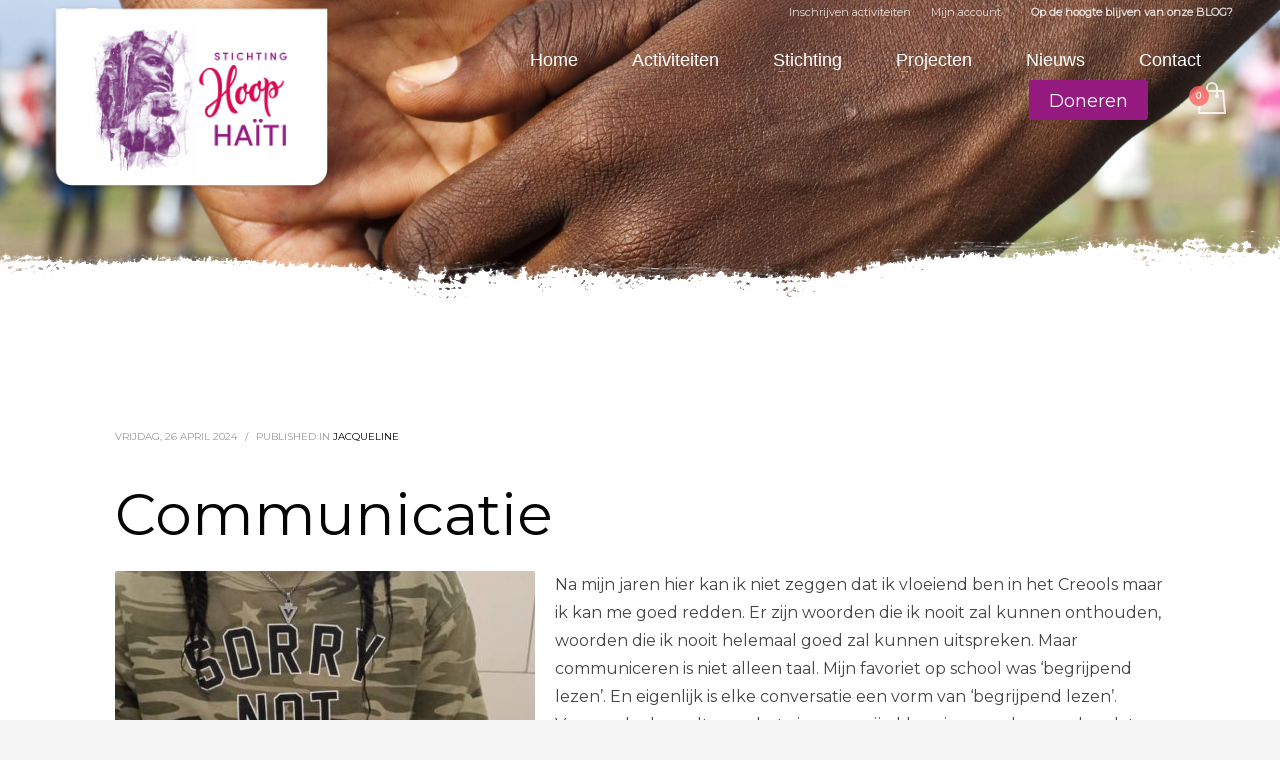

--- FILE ---
content_type: text/html; charset=UTF-8
request_url: https://www.hoophaiti.nl/2024/04/26/communicatie/
body_size: 17858
content:
<!DOCTYPE html><html lang="nl-NL"><head><meta charset="UTF-8"/><meta name="twitter:widgets:csp" content="on"/><link rel="profile" href="https://gmpg.org/xfn/11"/><link rel="pingback" href="https://www.hoophaiti.nl/xmlrpc.php"/><title>Communicatie &#8211; Stichting Hoop Haiti</title><meta name='robots' content='max-image-preview:large' /><style>img:is([sizes="auto" i], [sizes^="auto," i]) { contain-intrinsic-size: 3000px 1500px }</style><link rel='dns-prefetch' href='//fonts.googleapis.com' /><link rel="alternate" type="application/rss+xml" title="Stichting Hoop Haiti &raquo; feed" href="https://www.hoophaiti.nl/feed/" /><link rel="alternate" type="application/rss+xml" title="Stichting Hoop Haiti &raquo; reacties feed" href="https://www.hoophaiti.nl/comments/feed/" /> <script defer src="[data-uri]"></script> <link rel='stylesheet' id='zn_all_g_fonts-css' href='//fonts.googleapis.com/css?family=Roboto%3A300%2Cregular%2C700%2C900%7CAbril+Fatface%3Aregular%7CMontserrat&#038;ver=6.7.4' type='text/css' media='all' /><style id='wp-emoji-styles-inline-css' type='text/css'>img.wp-smiley, img.emoji {
		display: inline !important;
		border: none !important;
		box-shadow: none !important;
		height: 1em !important;
		width: 1em !important;
		margin: 0 0.07em !important;
		vertical-align: -0.1em !important;
		background: none !important;
		padding: 0 !important;
	}</style><link rel='stylesheet' id='wp-block-library-css' href='https://www.hoophaiti.nl/wp-includes/css/dist/block-library/style.min.css?ver=6.7.4' type='text/css' media='all' /><style id='classic-theme-styles-inline-css' type='text/css'>/*! This file is auto-generated */
.wp-block-button__link{color:#fff;background-color:#32373c;border-radius:9999px;box-shadow:none;text-decoration:none;padding:calc(.667em + 2px) calc(1.333em + 2px);font-size:1.125em}.wp-block-file__button{background:#32373c;color:#fff;text-decoration:none}</style><style id='global-styles-inline-css' type='text/css'>:root{--wp--preset--aspect-ratio--square: 1;--wp--preset--aspect-ratio--4-3: 4/3;--wp--preset--aspect-ratio--3-4: 3/4;--wp--preset--aspect-ratio--3-2: 3/2;--wp--preset--aspect-ratio--2-3: 2/3;--wp--preset--aspect-ratio--16-9: 16/9;--wp--preset--aspect-ratio--9-16: 9/16;--wp--preset--color--black: #000000;--wp--preset--color--cyan-bluish-gray: #abb8c3;--wp--preset--color--white: #ffffff;--wp--preset--color--pale-pink: #f78da7;--wp--preset--color--vivid-red: #cf2e2e;--wp--preset--color--luminous-vivid-orange: #ff6900;--wp--preset--color--luminous-vivid-amber: #fcb900;--wp--preset--color--light-green-cyan: #7bdcb5;--wp--preset--color--vivid-green-cyan: #00d084;--wp--preset--color--pale-cyan-blue: #8ed1fc;--wp--preset--color--vivid-cyan-blue: #0693e3;--wp--preset--color--vivid-purple: #9b51e0;--wp--preset--gradient--vivid-cyan-blue-to-vivid-purple: linear-gradient(135deg,rgba(6,147,227,1) 0%,rgb(155,81,224) 100%);--wp--preset--gradient--light-green-cyan-to-vivid-green-cyan: linear-gradient(135deg,rgb(122,220,180) 0%,rgb(0,208,130) 100%);--wp--preset--gradient--luminous-vivid-amber-to-luminous-vivid-orange: linear-gradient(135deg,rgba(252,185,0,1) 0%,rgba(255,105,0,1) 100%);--wp--preset--gradient--luminous-vivid-orange-to-vivid-red: linear-gradient(135deg,rgba(255,105,0,1) 0%,rgb(207,46,46) 100%);--wp--preset--gradient--very-light-gray-to-cyan-bluish-gray: linear-gradient(135deg,rgb(238,238,238) 0%,rgb(169,184,195) 100%);--wp--preset--gradient--cool-to-warm-spectrum: linear-gradient(135deg,rgb(74,234,220) 0%,rgb(151,120,209) 20%,rgb(207,42,186) 40%,rgb(238,44,130) 60%,rgb(251,105,98) 80%,rgb(254,248,76) 100%);--wp--preset--gradient--blush-light-purple: linear-gradient(135deg,rgb(255,206,236) 0%,rgb(152,150,240) 100%);--wp--preset--gradient--blush-bordeaux: linear-gradient(135deg,rgb(254,205,165) 0%,rgb(254,45,45) 50%,rgb(107,0,62) 100%);--wp--preset--gradient--luminous-dusk: linear-gradient(135deg,rgb(255,203,112) 0%,rgb(199,81,192) 50%,rgb(65,88,208) 100%);--wp--preset--gradient--pale-ocean: linear-gradient(135deg,rgb(255,245,203) 0%,rgb(182,227,212) 50%,rgb(51,167,181) 100%);--wp--preset--gradient--electric-grass: linear-gradient(135deg,rgb(202,248,128) 0%,rgb(113,206,126) 100%);--wp--preset--gradient--midnight: linear-gradient(135deg,rgb(2,3,129) 0%,rgb(40,116,252) 100%);--wp--preset--font-size--small: 13px;--wp--preset--font-size--medium: 20px;--wp--preset--font-size--large: 36px;--wp--preset--font-size--x-large: 42px;--wp--preset--font-family--inter: "Inter", sans-serif;--wp--preset--font-family--cardo: Cardo;--wp--preset--spacing--20: 0.44rem;--wp--preset--spacing--30: 0.67rem;--wp--preset--spacing--40: 1rem;--wp--preset--spacing--50: 1.5rem;--wp--preset--spacing--60: 2.25rem;--wp--preset--spacing--70: 3.38rem;--wp--preset--spacing--80: 5.06rem;--wp--preset--shadow--natural: 6px 6px 9px rgba(0, 0, 0, 0.2);--wp--preset--shadow--deep: 12px 12px 50px rgba(0, 0, 0, 0.4);--wp--preset--shadow--sharp: 6px 6px 0px rgba(0, 0, 0, 0.2);--wp--preset--shadow--outlined: 6px 6px 0px -3px rgba(255, 255, 255, 1), 6px 6px rgba(0, 0, 0, 1);--wp--preset--shadow--crisp: 6px 6px 0px rgba(0, 0, 0, 1);}:where(.is-layout-flex){gap: 0.5em;}:where(.is-layout-grid){gap: 0.5em;}body .is-layout-flex{display: flex;}.is-layout-flex{flex-wrap: wrap;align-items: center;}.is-layout-flex > :is(*, div){margin: 0;}body .is-layout-grid{display: grid;}.is-layout-grid > :is(*, div){margin: 0;}:where(.wp-block-columns.is-layout-flex){gap: 2em;}:where(.wp-block-columns.is-layout-grid){gap: 2em;}:where(.wp-block-post-template.is-layout-flex){gap: 1.25em;}:where(.wp-block-post-template.is-layout-grid){gap: 1.25em;}.has-black-color{color: var(--wp--preset--color--black) !important;}.has-cyan-bluish-gray-color{color: var(--wp--preset--color--cyan-bluish-gray) !important;}.has-white-color{color: var(--wp--preset--color--white) !important;}.has-pale-pink-color{color: var(--wp--preset--color--pale-pink) !important;}.has-vivid-red-color{color: var(--wp--preset--color--vivid-red) !important;}.has-luminous-vivid-orange-color{color: var(--wp--preset--color--luminous-vivid-orange) !important;}.has-luminous-vivid-amber-color{color: var(--wp--preset--color--luminous-vivid-amber) !important;}.has-light-green-cyan-color{color: var(--wp--preset--color--light-green-cyan) !important;}.has-vivid-green-cyan-color{color: var(--wp--preset--color--vivid-green-cyan) !important;}.has-pale-cyan-blue-color{color: var(--wp--preset--color--pale-cyan-blue) !important;}.has-vivid-cyan-blue-color{color: var(--wp--preset--color--vivid-cyan-blue) !important;}.has-vivid-purple-color{color: var(--wp--preset--color--vivid-purple) !important;}.has-black-background-color{background-color: var(--wp--preset--color--black) !important;}.has-cyan-bluish-gray-background-color{background-color: var(--wp--preset--color--cyan-bluish-gray) !important;}.has-white-background-color{background-color: var(--wp--preset--color--white) !important;}.has-pale-pink-background-color{background-color: var(--wp--preset--color--pale-pink) !important;}.has-vivid-red-background-color{background-color: var(--wp--preset--color--vivid-red) !important;}.has-luminous-vivid-orange-background-color{background-color: var(--wp--preset--color--luminous-vivid-orange) !important;}.has-luminous-vivid-amber-background-color{background-color: var(--wp--preset--color--luminous-vivid-amber) !important;}.has-light-green-cyan-background-color{background-color: var(--wp--preset--color--light-green-cyan) !important;}.has-vivid-green-cyan-background-color{background-color: var(--wp--preset--color--vivid-green-cyan) !important;}.has-pale-cyan-blue-background-color{background-color: var(--wp--preset--color--pale-cyan-blue) !important;}.has-vivid-cyan-blue-background-color{background-color: var(--wp--preset--color--vivid-cyan-blue) !important;}.has-vivid-purple-background-color{background-color: var(--wp--preset--color--vivid-purple) !important;}.has-black-border-color{border-color: var(--wp--preset--color--black) !important;}.has-cyan-bluish-gray-border-color{border-color: var(--wp--preset--color--cyan-bluish-gray) !important;}.has-white-border-color{border-color: var(--wp--preset--color--white) !important;}.has-pale-pink-border-color{border-color: var(--wp--preset--color--pale-pink) !important;}.has-vivid-red-border-color{border-color: var(--wp--preset--color--vivid-red) !important;}.has-luminous-vivid-orange-border-color{border-color: var(--wp--preset--color--luminous-vivid-orange) !important;}.has-luminous-vivid-amber-border-color{border-color: var(--wp--preset--color--luminous-vivid-amber) !important;}.has-light-green-cyan-border-color{border-color: var(--wp--preset--color--light-green-cyan) !important;}.has-vivid-green-cyan-border-color{border-color: var(--wp--preset--color--vivid-green-cyan) !important;}.has-pale-cyan-blue-border-color{border-color: var(--wp--preset--color--pale-cyan-blue) !important;}.has-vivid-cyan-blue-border-color{border-color: var(--wp--preset--color--vivid-cyan-blue) !important;}.has-vivid-purple-border-color{border-color: var(--wp--preset--color--vivid-purple) !important;}.has-vivid-cyan-blue-to-vivid-purple-gradient-background{background: var(--wp--preset--gradient--vivid-cyan-blue-to-vivid-purple) !important;}.has-light-green-cyan-to-vivid-green-cyan-gradient-background{background: var(--wp--preset--gradient--light-green-cyan-to-vivid-green-cyan) !important;}.has-luminous-vivid-amber-to-luminous-vivid-orange-gradient-background{background: var(--wp--preset--gradient--luminous-vivid-amber-to-luminous-vivid-orange) !important;}.has-luminous-vivid-orange-to-vivid-red-gradient-background{background: var(--wp--preset--gradient--luminous-vivid-orange-to-vivid-red) !important;}.has-very-light-gray-to-cyan-bluish-gray-gradient-background{background: var(--wp--preset--gradient--very-light-gray-to-cyan-bluish-gray) !important;}.has-cool-to-warm-spectrum-gradient-background{background: var(--wp--preset--gradient--cool-to-warm-spectrum) !important;}.has-blush-light-purple-gradient-background{background: var(--wp--preset--gradient--blush-light-purple) !important;}.has-blush-bordeaux-gradient-background{background: var(--wp--preset--gradient--blush-bordeaux) !important;}.has-luminous-dusk-gradient-background{background: var(--wp--preset--gradient--luminous-dusk) !important;}.has-pale-ocean-gradient-background{background: var(--wp--preset--gradient--pale-ocean) !important;}.has-electric-grass-gradient-background{background: var(--wp--preset--gradient--electric-grass) !important;}.has-midnight-gradient-background{background: var(--wp--preset--gradient--midnight) !important;}.has-small-font-size{font-size: var(--wp--preset--font-size--small) !important;}.has-medium-font-size{font-size: var(--wp--preset--font-size--medium) !important;}.has-large-font-size{font-size: var(--wp--preset--font-size--large) !important;}.has-x-large-font-size{font-size: var(--wp--preset--font-size--x-large) !important;}
:where(.wp-block-post-template.is-layout-flex){gap: 1.25em;}:where(.wp-block-post-template.is-layout-grid){gap: 1.25em;}
:where(.wp-block-columns.is-layout-flex){gap: 2em;}:where(.wp-block-columns.is-layout-grid){gap: 2em;}
:root :where(.wp-block-pullquote){font-size: 1.5em;line-height: 1.6;}</style><link rel='stylesheet' id='woocommerce-layout-css' href='https://www.hoophaiti.nl/wp-content/cache/autoptimize/css/autoptimize_single_fddcde3bea945785414c18e297baebcc.css?ver=9.5.1' type='text/css' media='all' /><link rel='stylesheet' id='woocommerce-smallscreen-css' href='https://www.hoophaiti.nl/wp-content/cache/autoptimize/css/autoptimize_single_9c3f142da9251f0f6c113358a6e293ca.css?ver=9.5.1' type='text/css' media='only screen and (max-width: 767px)' /><link rel='stylesheet' id='woocommerce-general-css' href='https://www.hoophaiti.nl/wp-content/cache/autoptimize/css/autoptimize_single_6c78474d297da1bacd0f67f4fb474251.css?ver=9.5.1' type='text/css' media='all' /><style id='woocommerce-inline-inline-css' type='text/css'>.woocommerce form .form-row .required { visibility: visible; }</style><link rel='stylesheet' id='kallyas-styles-css' href='https://www.hoophaiti.nl/wp-content/themes/kallyas/style.css?ver=4.19.7' type='text/css' media='all' /><link rel='stylesheet' id='th-bootstrap-styles-css' href='https://www.hoophaiti.nl/wp-content/themes/kallyas/css/bootstrap.min.css?ver=4.19.7' type='text/css' media='all' /><link rel='stylesheet' id='th-theme-template-styles-css' href='https://www.hoophaiti.nl/wp-content/themes/kallyas/css/template.min.css?ver=4.19.7' type='text/css' media='all' /><link rel='stylesheet' id='woocommerce-overrides-css' href='https://www.hoophaiti.nl/wp-content/cache/autoptimize/css/autoptimize_single_ba1828eec2ee0bd8fe278c8e1fdfe7c7.css?ver=4.19.7' type='text/css' media='all' /><link rel='stylesheet' id='zion-frontend-css' href='https://www.hoophaiti.nl/wp-content/cache/autoptimize/css/autoptimize_single_267506a55cdbe3456d69c38e82fa8223.css?ver=1.2.1' type='text/css' media='all' /><link rel='stylesheet' id='2310-layout.css-css' href='https://www.hoophaiti.nl/wp-content/cache/autoptimize/css/autoptimize_single_261eb5fbc12bdb720610cff89e5f05f9.css?ver=b41e7037cbeafd59d442043f07dceca1' type='text/css' media='all' /><link rel='stylesheet' id='kallyas-child-css' href='https://www.hoophaiti.nl/wp-content/themes/kallyas-child/style.css?ver=4.19.7' type='text/css' media='all' /><link rel='stylesheet' id='th-theme-print-stylesheet-css' href='https://www.hoophaiti.nl/wp-content/cache/autoptimize/css/autoptimize_single_afb10a617098913463a63909180e01e3.css?ver=4.19.7' type='text/css' media='print' /><link rel='stylesheet' id='th-theme-options-styles-css' href='https://www.hoophaiti.nl/wp-content/cache/autoptimize/css/autoptimize_single_a9cfd6b1c78ff3df1ff2c75626088502.css?ver=1725523578' type='text/css' media='all' /> <script defer type="text/javascript" src="https://www.hoophaiti.nl/wp-includes/js/jquery/jquery.min.js?ver=3.7.1" id="jquery-core-js"></script> <script defer type="text/javascript" src="https://www.hoophaiti.nl/wp-includes/js/jquery/jquery-migrate.min.js?ver=3.4.1" id="jquery-migrate-js"></script> <script defer id="email-posts-to-subscribers-js-extra" src="[data-uri]"></script> <script defer type="text/javascript" src="https://www.hoophaiti.nl/wp-content/cache/autoptimize/js/autoptimize_single_3d42378eb3b98e79d1fe6161bfd9375b.js?ver=2.2" id="email-posts-to-subscribers-js"></script> <script type="text/javascript" src="https://www.hoophaiti.nl/wp-content/plugins/woocommerce/assets/js/jquery-blockui/jquery.blockUI.min.js?ver=2.7.0-wc.9.5.1" id="jquery-blockui-js" defer="defer" data-wp-strategy="defer"></script> <script defer id="wc-add-to-cart-js-extra" src="[data-uri]"></script> <script type="text/javascript" src="https://www.hoophaiti.nl/wp-content/plugins/woocommerce/assets/js/frontend/add-to-cart.min.js?ver=9.5.1" id="wc-add-to-cart-js" defer="defer" data-wp-strategy="defer"></script> <script type="text/javascript" src="https://www.hoophaiti.nl/wp-content/plugins/woocommerce/assets/js/js-cookie/js.cookie.min.js?ver=2.1.4-wc.9.5.1" id="js-cookie-js" defer="defer" data-wp-strategy="defer"></script> <script defer id="woocommerce-js-extra" src="[data-uri]"></script> <script type="text/javascript" src="https://www.hoophaiti.nl/wp-content/plugins/woocommerce/assets/js/frontend/woocommerce.min.js?ver=9.5.1" id="woocommerce-js" defer="defer" data-wp-strategy="defer"></script> <script defer id="wc-cart-fragments-js-extra" src="[data-uri]"></script> <script type="text/javascript" src="https://www.hoophaiti.nl/wp-content/plugins/woocommerce/assets/js/frontend/cart-fragments.min.js?ver=9.5.1" id="wc-cart-fragments-js" defer="defer" data-wp-strategy="defer"></script> <link rel="https://api.w.org/" href="https://www.hoophaiti.nl/wp-json/" /><link rel="alternate" title="JSON" type="application/json" href="https://www.hoophaiti.nl/wp-json/wp/v2/posts/2310" /><link rel="EditURI" type="application/rsd+xml" title="RSD" href="https://www.hoophaiti.nl/xmlrpc.php?rsd" /><meta name="generator" content="WordPress 6.7.4" /><meta name="generator" content="WooCommerce 9.5.1" /><link rel="canonical" href="https://www.hoophaiti.nl/2024/04/26/communicatie/" /><link rel='shortlink' href='https://www.hoophaiti.nl/?p=2310' /><link rel="alternate" title="oEmbed (JSON)" type="application/json+oembed" href="https://www.hoophaiti.nl/wp-json/oembed/1.0/embed?url=https%3A%2F%2Fwww.hoophaiti.nl%2F2024%2F04%2F26%2Fcommunicatie%2F" /><link rel="alternate" title="oEmbed (XML)" type="text/xml+oembed" href="https://www.hoophaiti.nl/wp-json/oembed/1.0/embed?url=https%3A%2F%2Fwww.hoophaiti.nl%2F2024%2F04%2F26%2Fcommunicatie%2F&#038;format=xml" /><style>.elp_form_message.success { color: #008000;font-weight: bold; } .elp_form_message.error { color: #ff0000; } .elp_form_message.boterror { color: #ff0000; }</style><meta name="theme-color"
 content="#d60b52"><meta name="viewport" content="width=device-width, initial-scale=1, maximum-scale=1"/> <!--[if lte IE 8]> <script type="text/javascript">var $buoop = {
				vs: {i: 10, f: 25, o: 12.1, s: 7, n: 9}
			};

			$buoop.ol = window.onload;

			window.onload = function () {
				try {
					if ($buoop.ol) {
						$buoop.ol()
					}
				}
				catch (e) {
				}

				var e = document.createElement("script");
				e.setAttribute("type", "text/javascript");
				e.setAttribute("src", "https://browser-update.org/update.js");
				document.body.appendChild(e);
			};</script> <![endif]--> <!--[if lt IE 9]> <script src="//html5shim.googlecode.com/svn/trunk/html5.js"></script> <![endif]--> <noscript><style type="text/css" media="screen">.zn-animateInViewport {visibility: visible;}</style></noscript> <noscript><style>.woocommerce-product-gallery{ opacity: 1 !important; }</style></noscript><style class='wp-fonts-local' type='text/css'>@font-face{font-family:Inter;font-style:normal;font-weight:300 900;font-display:fallback;src:url('https://www.hoophaiti.nl/wp-content/plugins/woocommerce/assets/fonts/Inter-VariableFont_slnt,wght.woff2') format('woff2');font-stretch:normal;}
@font-face{font-family:Cardo;font-style:normal;font-weight:400;font-display:fallback;src:url('https://www.hoophaiti.nl/wp-content/plugins/woocommerce/assets/fonts/cardo_normal_400.woff2') format('woff2');}</style><link rel="icon" href="https://www.hoophaiti.nl/wp-content/uploads/2020/10/cropped-Logo-Favicon-v1-1-32x32.png" sizes="32x32" /><link rel="icon" href="https://www.hoophaiti.nl/wp-content/uploads/2020/10/cropped-Logo-Favicon-v1-1-192x192.png" sizes="192x192" /><link rel="apple-touch-icon" href="https://www.hoophaiti.nl/wp-content/uploads/2020/10/cropped-Logo-Favicon-v1-1-180x180.png" /><meta name="msapplication-TileImage" content="https://www.hoophaiti.nl/wp-content/uploads/2020/10/cropped-Logo-Favicon-v1-1-270x270.png" /></head><body data-rsssl=1  class="post-template-default single single-post postid-2310 single-format-standard theme-kallyas woocommerce-no-js kl-sticky-header kl-skin--light" itemscope="itemscope" itemtype="https://schema.org/WebPage" ><div id="page-loading" class="kl-pageLoading--yes_img_breath"><div class="preloader-breath-img"><img src="https://www.hoophaiti.nl/wp-content/uploads/2020/10/Logo-Favicon-v2.png"></div></div><div class="support_panel support-panel" id="sliding_panel"><div class="support-panel-close js-toggle-class" data-targets="#sliding_panel,#open_sliding_panel" data-target-classes="is-opened,is-toggled" data-multiple-targets="">&times;</div><section class="zn_section eluid44676d9f     section-sidemargins    section--no " id="eluid44676d9f"  ><div class="zn_section_size container zn-section-height--auto zn-section-content_algn--top "><div class="row "><div class="eluid88401455  col-lg-offset-3          col-md-6 col-sm-6   znColumnElement"  id="eluid88401455" ><div class="znColumnElement-innerWrapper-eluid88401455 znColumnElement-innerWrapper znColumnElement-innerWrapper--valign-top znColumnElement-innerWrapper--halign-left " ><div class="znColumnElement-innerContent"><div class="kl-title-block clearfix tbk--text- tbk--left text-left tbk-symbol--  tbk-icon-pos--after-title eluid3fa47510 " ><h3 class="tbk__title" itemprop="headline" >Wilt u op de hoogte blijven van onze blog?</h3></div><div class="zn-widget-module eluid8544085f " ><div class="widget widget_text elp-widget"><div class="email_posts_subscribers" style="margin-bottom: var(--global--spacing-unit);"><p>Vul hier uw e-mailadres in om een e-mail te ontvangen zodra er een nieuw bericht wordt geplaatst.</p><form action="#" method="post" class="elp_form" id="elp_form_1761958091"><p><span class="email">Email</span><br /><input type="email" id="email" name="email" value="" placeholder="Email"  maxlength="225" required/></p><p style="margin-top:20px;"> <input name="submit" id="elp_form_submit_1761958091" value="Verzend" type="submit" /></p> <span class="elp_form_spinner" id="elp-loading-image" style="display:none;"> <img src="https://www.hoophaiti.nl/wp-content/plugins/email-posts-to-subscribers/inc/ajax-loader.gif" /> </span> <input name="nonce" id="nonce" value="6b69a28bb8" type="hidden"/> <input name="group" id="group" value="Public" type="hidden"/> <input type="text" style="display:none;" id="email_name" name="email_name" value="" type="hidden"/></form> <span class="elp_form_message" id="elp_form_message_1761958091"></span></div> <br /></div></div></div></div></div></div></div></section></div><div class="login_register_stuff"></div><div id="fb-root"></div> <script defer src="[data-uri]"></script> <div id="page_wrapper"><header id="header" class="site-header  style12 cta_button header--sticky header--not-sticked    site-header--absolute-xs site-header-xs-color-scheme--light headerstyle-xs--image_color  sticky-resize headerstyle--image_color site-header--absolute nav-th--light sheader-sh--default"  data-custom-sticky-textscheme="sh--light" data-original-sticky-textscheme="sh--default"  role="banner" itemscope="itemscope" itemtype="https://schema.org/WPHeader" ><div class="site-header-wrapper sticky-top-area"><div class="site-header-top-wrapper topbar-style--custom  sh--light"><div class="siteheader-container container"><div class="fxb-row site-header-row site-header-top "><div class='fxb-col fxb fxb-start-x fxb-center-y fxb-basis-auto site-header-col-left site-header-top-left'><ul class="sh-component social-icons sc--clean topnav navRight topnav-no-hdnav"><li class="topnav-li social-icons-li"><a href="https://www.facebook.com/Stichting-Hoop-Ha%C3%AFti-107769147795583" data-zniconfam="kl-social-icons" data-zn_icon="" target="_blank" class="topnav-item social-icons-item scheader-icon-" title="Facebook"></a></li><li class="topnav-li social-icons-li"><a href="https://www.instagram.com/stichtinghoophaiti/" data-zniconfam="kl-social-icons" data-zn_icon="" target="_blank" class="topnav-item social-icons-item scheader-icon-" title="Instagram"></a></li></ul></div><div class='fxb-col fxb fxb-end-x fxb-center-y fxb-basis-auto site-header-col-right site-header-top-right'><div class="sh-component zn_header_top_nav-wrapper "><span class="headernav-trigger js-toggle-class" data-target=".zn_header_top_nav-wrapper" data-target-class="is-opened"></span><ul id="menu-top-bar-1" class="zn_header_top_nav topnav topnav-no-sc clearfix"><li class="menu-item menu-item-type-post_type menu-item-object-page menu-item-1554"><a href="https://www.hoophaiti.nl/?page_id=1480">Inschrijven activiteiten</a></li><li class="menu-item menu-item-type-post_type menu-item-object-page menu-item-1555"><a href="https://www.hoophaiti.nl/mijn-account/">Mijn account</a></li></ul></div><ul class="sh-component topnav navRight topnav--sliding-panel topnav-no-sc topnav-no-hdnav"><li class="topnav-li"> <a href="#" id="open_sliding_panel" class="topnav-item open-sliding-panel js-toggle-class" data-target="#sliding_panel" data-target-class="is-opened"> <i class="glyphicon glyphicon-remove-circle kl-icon-white"></i> <i class="glyphicon glyphicon-info-sign kl-icon-white visible-xs xs-icon"></i> <span class="hidden-xs">Op de hoogte blijven van onze BLOG?</span> </a></li></ul></div></div></div></div><div class="kl-top-header site-header-main-wrapper clearfix   header-no-bottom  sh--default"><div class="container siteheader-container "><div class='fxb-col fxb-basis-auto'><div class="fxb-row site-header-row site-header-main "><div class='fxb-col fxb fxb-start-x fxb-center-y fxb-basis-auto fxb-grow-0 fxb-sm-half site-header-col-left site-header-main-left'><div id="logo-container" class="logo-container   logosize--yes zn-original-logo"><h3 class='site-logo logo ' id='logo'><a href='https://www.hoophaiti.nl/' class='site-logo-anch'><img class="logo-img-sticky site-logo-img-sticky" src="https://www.hoophaiti.nl/wp-content/uploads/2020/10/Logo-header-v1.png"  alt="Stichting Hoop Haiti" title="We leven niet alleen voor onszelf" /><img class="logo-img site-logo-img" src="https://www.hoophaiti.nl/wp-content/uploads/2020/10/Logo-header-v1.png"  alt="Stichting Hoop Haiti" title="We leven niet alleen voor onszelf" data-mobile-logo="https://www.hoophaiti.nl/wp-content/uploads/2020/10/Logo-header-v2.png" /></a></h3></div></div><div class='fxb-col fxb fxb-center-x fxb-center-y fxb-basis-auto fxb-grow-0 site-header-col-center site-header-main-center'></div><div class='fxb-col fxb fxb-end-x fxb-center-y fxb-basis-auto fxb-sm-half site-header-col-right site-header-main-right'><div class='fxb-col fxb fxb-end-x fxb-center-y fxb-basis-auto fxb-sm-half site-header-main-right-top'><div class="sh-component main-menu-wrapper" role="navigation" itemscope="itemscope" itemtype="https://schema.org/SiteNavigationElement" ><div class="zn-res-menuwrapper"> <a href="#" class="zn-res-trigger zn-menuBurger zn-menuBurger--3--s zn-menuBurger--anim1 " id="zn-res-trigger"> <span></span> <span></span> <span></span> </a></div><div id="main-menu" class="main-nav mainnav--sidepanel mainnav--active-uline mainnav--pointer-dash nav-mm--light zn_mega_wrapper "><ul id="menu-hoofdmenu" class="main-menu main-menu-nav zn_mega_menu "><li id="menu-item-802" class="main-menu-item menu-item menu-item-type-post_type menu-item-object-page menu-item-home menu-item-802  main-menu-item-top  menu-item-even menu-item-depth-0"><a href="https://www.hoophaiti.nl/" class=" main-menu-link main-menu-link-top"><span>Home</span></a></li><li id="menu-item-1903" class="main-menu-item menu-item menu-item-type-post_type menu-item-object-page menu-item-1903  main-menu-item-top  menu-item-even menu-item-depth-0"><a href="https://www.hoophaiti.nl/activiteiten/" class=" main-menu-link main-menu-link-top"><span>Activiteiten</span></a></li><li id="menu-item-1071" class="main-menu-item menu-item menu-item-type-custom menu-item-object-custom menu-item-has-children menu-item-1071  main-menu-item-top  menu-item-even menu-item-depth-0"><a href="#" class=" main-menu-link main-menu-link-top"><span>Stichting</span></a><ul class="sub-menu clearfix"><li id="menu-item-1068" class="main-menu-item menu-item menu-item-type-post_type menu-item-object-page menu-item-1068  main-menu-item-sub  menu-item-odd menu-item-depth-1"><a href="https://www.hoophaiti.nl/beleidsplan/" class=" main-menu-link main-menu-link-sub"><span>Beleid</span></a></li><li id="menu-item-1078" class="main-menu-item menu-item menu-item-type-post_type menu-item-object-page menu-item-1078  main-menu-item-sub  menu-item-odd menu-item-depth-1"><a href="https://www.hoophaiti.nl/anbi/" class=" main-menu-link main-menu-link-sub"><span>ANBI</span></a></li><li id="menu-item-1079" class="main-menu-item menu-item menu-item-type-post_type menu-item-object-page menu-item-1079  main-menu-item-sub  menu-item-odd menu-item-depth-1"><a href="https://www.hoophaiti.nl/jaarcijfers/" class=" main-menu-link main-menu-link-sub"><span>Jaarcijfers/-verslagen</span></a></li></ul></li><li id="menu-item-918" class="main-menu-item menu-item menu-item-type-custom menu-item-object-custom menu-item-has-children menu-item-918  main-menu-item-top  menu-item-even menu-item-depth-0"><a href="#" class=" main-menu-link main-menu-link-top"><span>Projecten</span></a><ul class="sub-menu clearfix"><li id="menu-item-913" class="main-menu-item menu-item menu-item-type-post_type menu-item-object-page menu-item-has-children menu-item-913  main-menu-item-sub  menu-item-odd menu-item-depth-1"><a href="https://www.hoophaiti.nl/jacqueline/" class=" main-menu-link main-menu-link-sub"><span>Jacqueline</span></a><ul class="sub-menu clearfix"><li id="menu-item-912" class="main-menu-item menu-item menu-item-type-post_type menu-item-object-page menu-item-912  main-menu-item-sub main-menu-item-sub-sub menu-item-even menu-item-depth-2"><a href="https://www.hoophaiti.nl/blog/" class=" main-menu-link main-menu-link-sub"><span>Blog</span></a></li></ul></li><li id="menu-item-1877" class="main-menu-item menu-item menu-item-type-post_type menu-item-object-page menu-item-has-children menu-item-1877  main-menu-item-sub  menu-item-odd menu-item-depth-1"><a href="https://www.hoophaiti.nl/babymelk/" class=" main-menu-link main-menu-link-sub"><span>Babymelk</span></a><ul class="sub-menu clearfix"><li id="menu-item-1876" class="main-menu-item menu-item menu-item-type-post_type menu-item-object-page menu-item-1876  main-menu-item-sub main-menu-item-sub-sub menu-item-even menu-item-depth-2"><a href="https://www.hoophaiti.nl/babymelk-blog/" class=" main-menu-link main-menu-link-sub"><span>Babymelk Blog</span></a></li></ul></li><li id="menu-item-910" class="main-menu-item menu-item menu-item-type-post_type menu-item-object-page menu-item-910  main-menu-item-sub  menu-item-odd menu-item-depth-1"><a href="https://www.hoophaiti.nl/scholing-schoolgeld/" class=" main-menu-link main-menu-link-sub"><span>Scholing / schoolgeld</span></a></li><li id="menu-item-1349" class="main-menu-item menu-item menu-item-type-post_type menu-item-object-page menu-item-1349  main-menu-item-sub  menu-item-odd menu-item-depth-1"><a href="https://www.hoophaiti.nl/kortlopende-projecten/" class=" main-menu-link main-menu-link-sub"><span>Kortlopende projecten</span></a></li></ul></li><li id="menu-item-908" class="main-menu-item menu-item menu-item-type-post_type menu-item-object-page menu-item-908  main-menu-item-top  menu-item-even menu-item-depth-0"><a href="https://www.hoophaiti.nl/nieuws/" class=" main-menu-link main-menu-link-top"><span>Nieuws</span></a></li><li id="menu-item-837" class="main-menu-item menu-item menu-item-type-post_type menu-item-object-page menu-item-837  main-menu-item-top  menu-item-even menu-item-depth-0"><a href="https://www.hoophaiti.nl/contact/" class=" main-menu-link main-menu-link-top"><span>Contact</span></a></li></ul></div></div> <a href="https://www.hoophaiti.nl/doneren/"  class="sh-component ctabutton cta-button-0 kl-cta-custom btn btn-fullcolor btn-custom-color  zn_dummy_value cta-icon--before btn--rounded"  target="_self"  itemprop="url" ><span>Doneren</span></a><ul class="sh-component topnav navLeft topnav--cart topnav-no-sc topnav-no-hdnav"><li class="drop topnav-drop topnav-li"> <a id="mycartbtn" class="kl-cart-button topnav-item kl-cart--style2" href="https://www.hoophaiti.nl/winkelmand/" title="View your shopping cart"> <span class="kl-cart-icon xs-icon svg-cart" data-count="0"> <svg xmlns="http://www.w3.org/2000/svg" width="28" height="32" viewBox="0 0 28 32" > <path class="svg-cart-icon" d="M26,8.91A1,1,0,0,0,25,8H20V6A6,6,0,1,0,8,6V8H3A1,1,0,0,0,2,8.91l-2,22A1,1,0,0,0,1,32H27a1,1,0,0,0,1-1.089ZM10,6a4,4,0,0,1,8,0V8H10V6ZM2.1,30L3.913,10H8v2.277a2,2,0,1,0,2,0V10h8v2.277a2,2,0,1,0,2,0V10h4.087L25.9,30H2.1Z"/> </svg> </span> </a><div class="pPanel topnav-drop-panel topnav--cart-panel u-trans-all-2s"><div class="inner topnav-drop-panel-inner topnav--cart-panel-inner cart-container"><div class="widget_shopping_cart_content">No products in cart.</div></div></div></li></ul></div></div></div></div></div></div></div></header><section class="zn_section eluidd3ae6de5     section-sidemargins    zn_section--masked zn_section--relative section--no " id="eluidd3ae6de5"  ><div class="zn-bgSource "  ><div class="zn-bgSource-image" style="background-image:url(https://www.hoophaiti.nl/wp-content/uploads/2020/10/Hoop-Haiti-header2.jpg);background-repeat:no-repeat;background-position:center center;background-size:cover;background-attachment:scroll"></div></div><div class="zn_section_size container zn-section-height--custom_height zn-section-content_algn--top "><div class="row "><div class="eluid52387816            col-md-12 col-sm-12   znColumnElement"  id="eluid52387816" ><div class="znColumnElement-innerWrapper-eluid52387816 znColumnElement-innerWrapper znColumnElement-innerWrapper--valign-top znColumnElement-innerWrapper--halign-left " ><div class="znColumnElement-innerContent"></div></div></div></div></div><div class="kl-mask kl-mask--custom kl-bottommask" style="background-image: url(&#039;https://www.hoophaiti.nl/wp-content/uploads/2017/10/bottom_deco.png&#039;);background-repeat:no-repeat;background-position:center center;background-attachment:scroll;background-size:auto;height:78px;"></div></section><section id="content" class="site-content"><div class="container"><div class="row"><div class="col-md-12" role="main" itemprop="mainContentOfPage" ><div id="th-content-post"><div id="post-2310" class="kl-single-layout--modern post-2310 post type-post status-publish format-standard has-post-thumbnail hentry category-jacqueline prodpage-style3"><div class="itemView clearfix eBlog kl-blog kl-blog-list-wrapper kl-blog--style-light "><div class="kl-blog-post" itemscope="itemscope" itemtype="https://schema.org/Blog" ><div class="kl-blog-post-header"><div class="kl-blog-post-details clearfix"><div class="pull-right hg-postlove-container"></div><div class="kl-blog-post-meta"> <span class="kl-blog-post-date updated" itemprop="datePublished" > vrijdag, 26 april 2024</span> <span class="infSep kl-blog-post-details-sep"> / </span> <span class="itemCategory kl-blog-post-category"> Published in </span> <a href="https://www.hoophaiti.nl/category/jacqueline/" rel="category tag">Jacqueline</a></div></div></div><h1 class="page-title kl-blog-post-title entry-title" itemprop="headline" >Communicatie</h1><div class="itemBody kl-blog-post-body kl-blog-cols-1" itemprop="text" > <a data-lightbox="image" href="https://www.hoophaiti.nl/wp-content/uploads/2024/04/WhatsApp-Image-2024-04-23-at-00.02.26.jpeg" class="hoverBorder pull-left kl-blog-post-img kl-blog-post--default-view" ><img src="https://www.hoophaiti.nl/wp-content/uploads/2024/04/WhatsApp-Image-2024-04-23-at-00.02.26-420x280_c.jpeg" width="420" height="280" alt="" title="WhatsApp Image 2024-04-23 at 00.02.26"/></a><p>Na mijn jaren hier kan ik niet zeggen dat ik vloeiend ben in het Creools maar ik kan me goed redden. Er zijn woorden die ik nooit zal kunnen onthouden, woorden die ik nooit helemaal goed zal kunnen uitspreken. Maar communiceren is niet alleen taal. Mijn favoriet op school was &#8216;begrijpend lezen&#8217;. En eigenlijk is elke conversatie een vorm van &#8216;begrijpend lezen&#8217;. Vooroordeel speelt mee, het zien van mijn kleur is soms al een reden dat men denkt dat men mij niet kan begrijpen. Willen luisteren is ook een groot ding; soms heeft men iets in hun hoofd zitten, wil men een bepaald iets, en al mijn praten heeft geen effect. Een meisje kwam met een schitterende tekst op haar shirt: &#8216;sorry, not listening/sorry, luistert niet&#8217;. Niet iedereen geeft het zo eerlijk toe als zij!<br>Deze maand een aantal voorbeelden van communicatie, van situaties waarin &#8216;begrijpend luisteren&#8217; mis ging of waarin de communicatie net even anders dan normaal was. En soms is zo&#8217;n uitschieter nou net wat een beetje sjeu geeft aan de dag!</p><p>Ik roep een man om te consulteren. Zijn vrouw is met hem en ik groet hen beiden, ze groeten vriendelijk terug. Ik vraag aan de man wat hem naar de kliniek heeft gebracht. Stilte. Ik herhaal de vraag en kijk hem verwachtend aan. Geen reactie. Hij kijkt mij aan, ik kijk hem aan. Ik zeg hem dat hij toch echt moet praten, zonder zijn klachten te horen kom ik nergens. Stilte. Ik kijk naar zijn vrouw en zij lijkt ook wat verrast door het zwijgen van haar man. Ze foetert tegen hem dat hij moet zeggen wat hij heeft. De man zegt vertwijfeld: &#8220;In welke taal? Ik weet niet welke taal zij spreekt!!&#8221;. Nou, meneer, mijn taal is Nederlands maar u mag Creools tegen mij praten. &#8220;Dezelfde taal waarin ik tegen u praat!&#8221; Als bij hem het kwartje valt is de hilariteit groot.</p><p>Een vrouw heeft keloid op haar oorlellen. Keloid is een soort littekenvorming die grote vleesbulten kan geven na letsel of zoals bij haar, na gaatjes prikken voor oorbellen. Het is onschuldig maar niet mooi. Opereren geeft vaak alleen tijdelijk effect, de keloid groeit weer terug en vaak groter dan dat het voor de operatie was. Haar keloid is niet groot, een soort erwt aan de achterkant van haar oorlel. Ik neem de tijd en leg uit wat het is, leg ook uit dat het beter is als ze er niets mee doet, leg uit dat ze zeker geen operatie moet doen, herhaal de uitleg dat niks doen het beste is. Ze lijkt me te begrijpen en ik ga verder door haar te vragen welk ander probleem ze heeft. &#8220;Nou, ik wil deze bultjes op mijn oren graag laten weghalen&#8221; zegt ze. Alsof de voorgaande conversatie niet had plaatsgevonden, terug naar af. &#8216;Sorry, not listening&#8217;.</p><p>Een geplande opname van een kind komt met moeder naar het ziekenhuis. Er is telefonisch overleg geweest met een verpleegkundige elders. Ik ben in het ziekenhuis bezig met een zieke patiënt. De moeder ziet me rondlopen maar zij valt mij niet op. Na enige tijd zie ik haar ontmoedigd op een bank zitten. Ik spreek haar aan en vraag of haar kind het kind is dat ik verwacht. Dat is hij maar moeder zegt vertwijfeld: &#8220;Niemand hier kent Jacques, een Haitiaanse man, een verpleegkundige die Jacques heet!&#8221;. Uuhm, ik denk dat ik dat ben!</p><p>&#8220;IK BEN BLIND!&#8221;. Op deze manier word ik gegroet als ik in de avond de poort open maak van het ziekenhuis. &#8220;IK BEN BLIND, IK ZIE ALLEEN MAAR ZWART IN BEIDE OGEN!&#8221;. Ik probeer na te gaan wat er is gebeurt en dat gaat als volgt:<br>Ik (I): Wat is er gebeurt?<br>Patient (P): Ik liep buiten en opeens was ik BLIND!<br>I: Opeens? Zo maar uit het niets? Allebei? Er is niets in uw ogen gekomen?<br>P: DAT WEET IK NIET!<br>I: Ik mag aannemen dat u dat zou weten. Een tak, een kruid, een vloeistof? Niets dat er in uw ogen kwam?<br>P: IK BEN BLIND!!<br>I: Uuh, ik zie dat u beide ogen dicht hebt, probeer ze eens te openen?<br>P: DAT KAN NIET!! IK BEN BLIND!!<br><em>ik neem de patient mee naar binnen en hij wordt door zijn vrouw (V) naar binnen geleid.</em><br>I: Oke, probeer uw ogen te openen zodat ik ze kan controleren.<br>P: IK KAN ZE NIET OPENEN! OH NEE, OH NEE, IK BEN BLIND.<br><em>met veel gepraat en geduld krijg ik hem zo ver dat beide ogen even open gaan. Het rechteroog lijkt normaal, het linkeroog is een klein beetje rood.</em><br>I: Het lijkt erop dat er wat is met alleen het linker oog.<br>P: IK KAN ZIEN MET MIJN RECHTER OOG?? <em>opent zijn oog</em> IK KAN ZIEN MET MIJN RECHTER OOG! IK KAN ZIEN!<br>P: Mooi zo. Probeer nu het andere oog te openen. Weet u zeker dat er niks in dat oog is gekomen?<br>V: Hij zei toch al dat er niks in is gekomen?<br>I: Mmm, het lijkt er toch sterk op dat er iets in is gekomen dat wat irritatie heeft veroorzaakt.<br>P: IK BEN BLIND IN 1 OOG!<br><em>ik krijg een sterke verdenking dat deze situatie vraagt om een schijnbehandeling.</em><br>I: Nou, ik heb een oogdruppel en 3 pillen, ik ben er zeker van dat dit gaat helpen.<br><em>oogdruppel antibiotica, tablet foliumzuur, vit C en vitamine B</em><br>P: IK BEN BLI….Oh, het wordt beter.<br>I: Gelukkig, we geven het nog wat meer tijd.<br>P: Ik kan..ik kan mijn oog openen!<br>I: Gelukkig. En u kunt zien?<br>P: IK KAN ZIEN!<br>V: Je kunt je mond of ogen niet aanraken als je struik bladiebla aangeraakt hebt.<br>I: Struik bladiebla?<br>P: Ja, die struik geeft een poeder, als je je mond erna aanraakt dan brandt het.<br>V: Hij was zo&#8217;n struik aan het kappen.<br>I: <em>stomgeslagen stilte</em><br>V: Nu we er toch zijn, kunt u even mijn bloeddruk controleren?<br>I: Oke, dus er is een poeder in het oog gekomen, van een struik bladiebla, en dat geeft brandende ogen?<br>V en P: Oh ja, dat is bekend.<br>P: Daarom heb ik mijn oog thuis al uitgespoeld met water.<br>I: Dus toen ik vroeg…meerdere keren vroeg…en jullie..waarom zeiden jullie…<br><em>binnensmonds mompelend</em>* laat maar, laten gaan, laaaaten gaan..<br>P: IK KAN ZIEN! MET ALLEBEI! IK KAN ZIEN!!<br>I: Goed! Fijn! Eind goed, al goed. Heel mooi dat u weer kunt zien! En dat de irritatie al is afgenomen. FIJN!!<br>P: Wat een wonder, oh, bedankt voor de medicijnen. Ik kan ZIEN!!<br>V: U kunt niet even mijn bloeddruk controleren?<br>I: Ja, op je GROTE BOLLE OGEN!! (Niet hardop gezegd, dacht ik alleen, zei ik niet, echt niet, niet gezegd…of misschien toch wel..)</p><p>Maandagochtend vroeg. De wachtruimte vult zich met mensen. Mensen die er voor de eerste keer zijn en een nummer krijgen voor het maken van een dossier later. Mensen die al een dossier hebben en hun kaartje met dossier nummer afgeven voor het zoeken van dit dossier. Een vrouw komt met haar kind. Moeder heeft al een kaartje, haar kind nog niet. Het kost mij grote moeite om haar te laten begrijpen dat ik haar kaartje wil hebben voor opzoeken en dat haar dochter een nummer krijgt voor het maken van een dossier, later als de kliniek begint. De andere mensen in de wachtkamer genieten mee. Als ze eindelijk alles snapt en gaat zitten zegt een man tegen haar: &#8216;Volgens mij had u er moeite mee om het allemaal te begrijpen!&#8217;. De vrouw zegt: &#8216;Ou konnen/je weet het, die witte spreekt Engels. Ik snapte er niks van&#8217;. Iedereen in de wachtkamer valt om van het lachen.&nbsp;</p><p>Een vrouw in de kliniek beantwoordt elke vraag met &#8216;ikke?&#8217;. Het maakt me eerst helemaal kriebelig maar ik merk dat ze het volledig onbewust doet. En dat het niet uitmaakt hoe ik reageer. Ik besluit om me er maar mee te gaan amuseren.<br>Ik &#8220;Sinds wanneer heeft u onderbuikspijn?&#8221;<br>Zij &#8220;Ikke?&#8221;<br>Ik &#8220;Nee, ikke&#8221;<br>Zij&#8221; Sinds afgelopen maand&#8221;<br>Ik &#8220;Wanneer was u het laatst ongesteld?&#8221;<br>Zij &#8220;Ikke?&#8221;<br>Ik &#8220;Nee, ikke&#8221;<br>Zij &#8220;14 maart&#8221;.<br>Ik &#8220;Hebt u pijn bij het plassen?&#8217;<br>Zij &#8220;Ikke?&#8221;<br>Ik &#8220;Nee, ikke&#8221;<br>Zij &#8220;Soms brandt het tijdens het plassen&#8217;<br>Alle vragen werden keurig beantwoord, het duurde alleen net even wat langer!</p></div><div class="clearfix"></div><div class="row blog-sg-footer"><div class="col-sm-6"></div><div class="col-sm-6"></div></div><div class="related-articles kl-blog-related"><h3 class="rta-title kl-blog-related-title" itemprop="headline" >What you can read next</h3><div class="row kl-blog-related-row"><div class="col-sm-4"><div class="rta-post kl-blog-related-post"> <a class="kl-blog-related-post-link" href="https://www.hoophaiti.nl/2022/03/26/wachtkamer/"> <img class="kl-blog-related-post-img" src="https://www.hoophaiti.nl/wp-content/uploads/2022/03/WhatsApp-Image-2022-03-26-at-3.17.57-PM-370x240_c.jpeg" width="370" height="240" alt="" title="WhatsApp Image 2022-03-26 at 3.17.57 PM"/></a><h5 class="kl-blog-related-post-title"><a class="kl-blog-related-post-title-link" href="https://www.hoophaiti.nl/2022/03/26/wachtkamer/">Wachtkamer</a></h5></div></div><div class="col-sm-4"><div class="rta-post kl-blog-related-post"> <a class="kl-blog-related-post-link" href="https://www.hoophaiti.nl/2024/10/11/van-de-gelegenheid-gebruiken-maken/"> <img class="kl-blog-related-post-img" src="https://www.hoophaiti.nl/wp-content/uploads/2024/10/IMG-20241010-WA0002-370x240_c.jpg" width="370" height="240" alt="" title="IMG-20241010-WA0002"/></a><h5 class="kl-blog-related-post-title"><a class="kl-blog-related-post-title-link" href="https://www.hoophaiti.nl/2024/10/11/van-de-gelegenheid-gebruiken-maken/">Van de gelegenheid gebruiken maken..</a></h5></div></div><div class="col-sm-4"><div class="rta-post kl-blog-related-post"> <a class="kl-blog-related-post-link" href="https://www.hoophaiti.nl/2025/10/15/achter-de-berg/"> <img class="kl-blog-related-post-img" src="https://www.hoophaiti.nl/wp-content/uploads/2025/10/WhatsApp-Image-2025-10-15-at-00.26.10-370x240_c.jpeg" width="370" height="240" alt="" title="WhatsApp Image 2025-10-15 at 00.26.10"/></a><h5 class="kl-blog-related-post-title"><a class="kl-blog-related-post-title-link" href="https://www.hoophaiti.nl/2025/10/15/achter-de-berg/">Achter de berg</a></h5></div></div></div></div></div></div></div></div></div></div></div></section><div class="znpb-footer-smart-area" ><section class="zn_section eluidebde0204     section-sidemargins    zn_section--relative section--no element-scheme--dark" id="eluidebde0204"  ><div class="zn_section_size container custom_width_perc zn-section-height--auto zn-section-content_algn--top "><div class="row "><div class="eluid532a10e9            col-md-12 col-sm-12   znColumnElement"  id="eluid532a10e9" ><div class="znColumnElement-innerWrapper-eluid532a10e9 znColumnElement-innerWrapper znColumnElement-innerWrapper--valign-top znColumnElement-innerWrapper--halign-left " ><div class="znColumnElement-innerContent"><div class="th-spacer clearfix eluid6faadee4     "></div></div></div></div><div class="eluid8559d18f            col-md-3 col-sm-3   znColumnElement"  id="eluid8559d18f" ><div class="znColumnElement-innerWrapper-eluid8559d18f znColumnElement-innerWrapper znColumnElement-innerWrapper--valign-top znColumnElement-innerWrapper--halign-left " ><div class="znColumnElement-innerContent"><div class="kl-title-block clearfix tbk--text- tbk--left text-left tbk-symbol--  tbk-icon-pos--after-title eluid0505db29 " ><h3 class="tbk__title" itemprop="headline" >Contact</h3><h4 class="tbk__subtitle" itemprop="alternativeHeadline" >Stichting Hoop Haïti<br> Luntersekade 10<br> 6744 PH Ederveen <br><br> <a href="mailto:info@hoophaiti.nl">info@hoophaiti.nl</a></h4></div></div></div></div><div class="eluida153daa5            col-md-3 col-sm-3   znColumnElement"  id="eluida153daa5" ><div class="znColumnElement-innerWrapper-eluida153daa5 znColumnElement-innerWrapper znColumnElement-innerWrapper--valign-top znColumnElement-innerWrapper--halign-left " ><div class="znColumnElement-innerContent"><div class="kl-title-block clearfix tbk--text- tbk--left text-left tbk-symbol--  tbk-icon-pos--after-title eluidf1153125 " ><h3 class="tbk__title" itemprop="headline" >Overige gegevens</h3><h4 class="tbk__subtitle" itemprop="alternativeHeadline" >KvK-nr: 80642500 <br> RSIN: 861746387 <br> IBAN:  NL18RABO 0362 4237 41</h4></div></div></div></div><div class="eluid51735e55            col-md-3 col-sm-3   znColumnElement"  id="eluid51735e55" ><div class="znColumnElement-innerWrapper-eluid51735e55 znColumnElement-innerWrapper znColumnElement-innerWrapper--valign-top znColumnElement-innerWrapper--halign-left " ><div class="znColumnElement-innerContent"><div class="kl-title-block clearfix tbk--text- tbk--left text-left tbk-symbol--  tbk-icon-pos--after-title eluidc80c8753 " ><h3 class="tbk__title" itemprop="headline" >Informatie</h3></div><div class="elm-custommenu clearfix eluid446d1f61  text-left elm-custommenu--normal" ><ul id="eluid446d1f61" class="elm-cmlist clearfix elm-cmlist--skin-light element-scheme--light zn_dummy_value elm-cmlist--normal nav-with-smooth-scroll"><li id="menu-item-865" class="menu-item menu-item-type-post_type menu-item-object-page menu-item-865"><a href="https://www.hoophaiti.nl/privacy-en-cookieverklaring/"><span>Privacy- en cookieverklaring</span></a></li><li id="menu-item-864" class="menu-item menu-item-type-post_type menu-item-object-page menu-item-864"><a href="https://www.hoophaiti.nl/sitemap/"><span>Sitemap</span></a></li></ul></div><div class="kl-title-block clearfix tbk--text- tbk--left text-left tbk-symbol--  tbk-icon-pos--after-title eluid54e5c475 " ><h3 class="tbk__title" itemprop="headline" >Social</h3></div><div class="elm-socialicons eluid0eda857f  text-left sc-icon--left elm-socialicons--light element-scheme--light" ><ul class="elm-social-icons sc--clean sh--rounded sc-lay--vlisttitle clearfix"><li class="elm-social-icons-item"><a href="https://www.instagram.com/stichtinghoophaiti/"  class="elm-sc-link elm-sc-icon-0" title="Instagram" target="_blank" rel="noopener" itemprop="url" ><span class="elm-sc-icon " data-zniconfam="kl-social-icons" data-zn_icon=""></span><span class="elm-sc-title">Instagram</span></a><div class="clearfix"></div></li><li class="elm-social-icons-item"><a href="https://www.facebook.com/Stichting-Hoop-Ha%C3%AFti-107769147795583"  class="elm-sc-link elm-sc-icon-1" title="Facebook" target="_blank" rel="noopener" itemprop="url" ><span class="elm-sc-icon " data-zniconfam="kl-social-icons" data-zn_icon=""></span><span class="elm-sc-title">Facebook</span></a><div class="clearfix"></div></li></ul></div></div></div></div><div class="eluida0ee031c            col-md-3 col-sm-3   znColumnElement"  id="eluida0ee031c" ><div class="znColumnElement-innerWrapper-eluida0ee031c znColumnElement-innerWrapper znColumnElement-innerWrapper--valign-top znColumnElement-innerWrapper--halign-left " ><div class="znColumnElement-innerContent"><div class="kl-title-block clearfix tbk--text- tbk--left text-left tbk-symbol--  tbk-icon-pos--after-title eluidf26ed915 " ><h3 class="tbk__title" itemprop="headline" >Blijf op de hoogte van onze blogs!</h3></div><div class="zn_text_box eluid6a4f538d  zn_text_box-dark element-scheme--dark" ><p><div class="email_posts_subscribers" style="margin-bottom: var(--global--spacing-unit);"><form action="#" method="post" class="elp_form" id="elp_form_1761958091"><p><span class="email">Email</span><br /><input type="email" id="email" name="email" value="" placeholder="Email"  maxlength="225" required/></p><p style="margin-top:20px;"> <input name="submit" id="elp_form_submit_1761958091" value="Verzend" type="submit" /></p> <span class="elp_form_spinner" id="elp-loading-image" style="display:none;"> <img src="https://www.hoophaiti.nl/wp-content/plugins/email-posts-to-subscribers/inc/ajax-loader.gif" /> </span> <input name="nonce" id="nonce" value="6b69a28bb8" type="hidden"/> <input name="group" id="group" value="Public" type="hidden"/> <input type="text" style="display:none;" id="email_name" name="email_name" value="" type="hidden"/></form> <span class="elp_form_message" id="elp_form_message_1761958091"></span></div> <br /></p></div></div></div></div><div class="eluidde14646e            col-md-12 col-sm-12   znColumnElement"  id="eluidde14646e" ><div class="znColumnElement-innerWrapper-eluidde14646e znColumnElement-innerWrapper znColumnElement-innerWrapper--valign-top znColumnElement-innerWrapper--halign-left " ><div class="znColumnElement-innerContent"><div class="zn_text_box eluidc7695248  zn_text_box-light element-scheme--light" ><p style="text-align: center;"><span style="font-size: 13px;"><span style="color: #ffffff;">© 2021 Alle rechten voorbehouden | Realisatie:</span> <a style="color: #ffffff;" href="https://studiodv.nl" target="_blank" rel="noopener">StudioDV</a>.</span></p></div></div></div></div></div></div><div class="kl-mask kl-mask--custom kl-topmask" style="background-image: url(&#039;https://www.hoophaiti.nl/wp-content/uploads/2017/10/top_deco.png&#039;);background-repeat:no-repeat;background-position:center center;background-attachment:scroll;background-size:auto;height:78px;"></div></section><section class="zn_section eluid2ffb40d2     section-sidemargins    zn_section--inlinemodal mfp-hide zn_section--stretch-container  section--no " id="inschrijven"  ><div class="zn_section_size container zn-section-height--auto zn-section-content_algn--top "><div class="row "><div class="eluidd17d13b7            col-md-12 col-sm-12   znColumnElement"  id="eluidd17d13b7" ><div class="znColumnElement-innerWrapper-eluidd17d13b7 znColumnElement-innerWrapper znColumnElement-innerWrapper--valign-top znColumnElement-innerWrapper--halign-left " ><div class="znColumnElement-innerContent"><div class="kl-title-block clearfix tbk--text- tbk--left text-left tbk-symbol--  tbk-icon-pos--after-title eluid1a4b829c " ><h3 class="tbk__title" itemprop="headline" >Wilt u op de hoogte blijven van onze blog?</h3><h4 class="tbk__subtitle" itemprop="alternativeHeadline" >Vul hier uw e-mailadres in om een e-mail te ontvangen zodra er een nieuw bericht wordt geplaatst.</h4></div><div class="zn-widget-module eluideb4eeb2e " ><div class="widget widget_text elp-widget"><div class="email_posts_subscribers" style="margin-bottom: var(--global--spacing-unit);"><form action="#" method="post" class="elp_form" id="elp_form_1761958091"><p><span class="email">Email</span><br /><input type="email" id="email" name="email" value="" placeholder="Email"  maxlength="225" required/></p><p style="margin-top:20px;"> <input name="submit" id="elp_form_submit_1761958091" value="Verzend" type="submit" /></p> <span class="elp_form_spinner" id="elp-loading-image" style="display:none;"> <img src="https://www.hoophaiti.nl/wp-content/plugins/email-posts-to-subscribers/inc/ajax-loader.gif" /> </span> <input name="nonce" id="nonce" value="6b69a28bb8" type="hidden"/> <input name="group" id="group" value="Public" type="hidden"/> <input type="text" style="display:none;" id="email_name" name="email_name" value="" type="hidden"/></form> <span class="elp_form_message" id="elp_form_message_1761958091"></span></div> <br /></div></div></div></div></div></div></div></section></div></div> <a href="#" id="totop" class="u-trans-all-2s js-scroll-event" data-forch="300" data-visibleclass="on--totop">TOP</a> <script defer src="[data-uri]"></script> <link rel='stylesheet' id='wc-blocks-style-css' href='https://www.hoophaiti.nl/wp-content/cache/autoptimize/css/autoptimize_single_49db983e0920158742ebe0eeb6eacf4d.css?ver=wc-9.5.1' type='text/css' media='all' /> <script defer type="text/javascript" src="https://www.hoophaiti.nl/wp-content/themes/kallyas/js/plugins.min.js?ver=4.19.7" id="kallyas_vendors-js"></script> <script defer type="text/javascript" src="https://www.hoophaiti.nl/wp-content/cache/autoptimize/js/autoptimize_single_e0ec9868e93062b78daa86df7daf12fc.js?ver=4.19.7" id="scrollmagic-js"></script> <script defer id="zn-script-js-extra" src="[data-uri]"></script> <script defer type="text/javascript" src="https://www.hoophaiti.nl/wp-content/themes/kallyas/js/znscript.min.js?ver=4.19.7" id="zn-script-js"></script> <script defer type="text/javascript" src="https://www.hoophaiti.nl/wp-content/themes/kallyas/addons/smooth_scroll/SmoothScroll.min.js?ver=4.19.7" id="smooth_scroll-js"></script> <script defer type="text/javascript" src="https://www.hoophaiti.nl/wp-content/themes/kallyas/addons/slick/slick.min.js?ver=4.19.7" id="slick-js"></script> <script defer type="text/javascript" src="https://www.hoophaiti.nl/wp-content/plugins/woocommerce/assets/js/sourcebuster/sourcebuster.min.js?ver=9.5.1" id="sourcebuster-js-js"></script> <script defer id="wc-order-attribution-js-extra" src="[data-uri]"></script> <script defer type="text/javascript" src="https://www.hoophaiti.nl/wp-content/plugins/woocommerce/assets/js/frontend/order-attribution.min.js?ver=9.5.1" id="wc-order-attribution-js"></script> <script defer id="zion-frontend-js-js-extra" src="[data-uri]"></script> <script defer type="text/javascript" src="https://www.hoophaiti.nl/wp-content/cache/autoptimize/js/autoptimize_single_bb7b8a57691b8b4c70cd46e66773798f.js?ver=1.2.1" id="zion-frontend-js-js"></script> <svg style="position: absolute; width: 0; height: 0; overflow: hidden;" version="1.1" xmlns="http://www.w3.org/2000/svg" xmlns:xlink="http://www.w3.org/1999/xlink"> <defs> <symbol id="icon-znb_close-thin" viewBox="0 0 100 100"> <path d="m87.801 12.801c-1-1-2.6016-1-3.5 0l-33.801 33.699-34.699-34.801c-1-1-2.6016-1-3.5 0-1 1-1 2.6016 0 3.5l34.699 34.801-34.801 34.801c-1 1-1 2.6016 0 3.5 0.5 0.5 1.1016 0.69922 1.8008 0.69922s1.3008-0.19922 1.8008-0.69922l34.801-34.801 33.699 33.699c0.5 0.5 1.1016 0.69922 1.8008 0.69922 0.69922 0 1.3008-0.19922 1.8008-0.69922 1-1 1-2.6016 0-3.5l-33.801-33.699 33.699-33.699c0.89844-1 0.89844-2.6016 0-3.5z"/> </symbol> <symbol id="icon-znb_play" viewBox="0 0 22 28"> <path d="M21.625 14.484l-20.75 11.531c-0.484 0.266-0.875 0.031-0.875-0.516v-23c0-0.547 0.391-0.781 0.875-0.516l20.75 11.531c0.484 0.266 0.484 0.703 0 0.969z"></path> </symbol> </defs> </svg></body></html>

--- FILE ---
content_type: text/css
request_url: https://www.hoophaiti.nl/wp-content/cache/autoptimize/css/autoptimize_single_a9cfd6b1c78ff3df1ff2c75626088502.css?ver=1725523578
body_size: 4938
content:
@media (min-width:768px){.site-header.style12{height:160px}.site-header.style12 .logosize--contain .site-logo-anch{height:160px}.site-header.style12 .logosize--contain .site-logo-img,.site-header.style12 .logosize--contain .site-logo-img-sticky{max-height:160px}.site-header.style12 .logosize--yes .site-logo{min-height:160px}.site-header.style12.kl-center-menu .main-nav>ul>li>a{line-height:160px}.site-header.style12 .site-header-top{height:0}.site-header.style12 .site-header-bottom{height:0}.site-header.style12 .site-header-main{height:160px}.site-header.style12 .header-no-top .site-header-main{height:160px}.site-header.style12 .header-no-bottom .site-header-main{height:160px}.site-header.style12 .header-no-top.header-no-bottom .site-header-main{height:160px}}h1,.page-title,.h1-typography{font-family:"Montserrat",Helvetica,Arial,sans-serif;font-size:58px;line-height:62px;font-weight:400;font-style:normal}h2,.page-subtitle,.subtitle,.h2-typography{font-family:"Montserrat",Helvetica,Arial,sans-serif;font-size:36px;line-height:46px;font-weight:400;font-style:normal}h3,.h3-typography{font-family:"Montserrat",Helvetica,Arial,sans-serif;font-size:26px;line-height:36px;font-weight:700;font-style:normal}h4,.h4-typography{font-family:"Montserrat",Helvetica,Arial,sans-serif;font-size:18px;line-height:28px;font-weight:400;font-style:normal}h5,.h5-typography{font-family:"Montserrat",Helvetica,Arial,sans-serif;font-size:14px;line-height:24px;font-weight:400;font-style:normal}h6,.h6-typography{font-family:"Montserrat",Helvetica,Arial,sans-serif;font-size:15px;line-height:20px;font-weight:400;font-style:normal}body{font-family:"Montserrat",Helvetica,Arial,sans-serif;font-size:15px;line-height:28px;color:#444}.site-footer{font-size:15px;line-height:25px}a:focus,a:hover{color:#d60b52}.element-scheme--light{color:#535353}.element-scheme--light a{color:#000}.element-scheme--light a:hover,.element-scheme--light .element-scheme__linkhv:hover{color:#d60b52}.element-scheme--light .element-scheme__hdg1{color:#323232}.element-scheme--light .element-scheme__hdg2{color:#4b4b4b}.element-scheme--light .element-scheme__faded{color:rgba(83,83,83,.7)}.element-scheme--dark{color:#dcdcdc}.element-scheme--dark a{color:#fff}.element-scheme--dark a:hover,.element-scheme--dark .element-scheme__linkhv:hover{color:#eee}.element-scheme--dark .element-scheme__hdg1{color:#fff}.element-scheme--dark .element-scheme__hdg2{color:#f2f2f2}.element-scheme--dark .element-scheme__faded{color:rgba(220,220,220,.7)}body #page_wrapper,body.boxed #page_wrapper{background-color:#fff;background-repeat:no-repeat;background-position:center center;background-attachment:scroll}.ios-fixed-position-scr~.zn_section{background-color:#fff}.kl-mask .bmask-bgfill{fill:#fff}@media (min-width:1230px){.container{width:1200px}body.boxed #page_wrapper{width:1230px}.zn_col_eq_first{padding-left:calc((100vw - 1200px)/2)}.zn_col_eq_last{padding-right:calc((100vw - 1200px)/2)}.woocommerce div.product.prodpage-style3 .summary{padding-right:calc((100vw - 1200px)/2)}.process_steps--style2 .process_steps__container:before{padding-left:calc(((100vw - 1200px)/2) + 60px)}.kl-contentmaps__panel{left:calc((100vw - 1200px)/2)}.kl-ios-selectors-block.thumbs{width:1200px;margin-left:-600px}.klios-imageboxes{right:calc((100vw - 1200px)/2)}.klios-imageboxes.klios-alignright,.klios-imageboxes.fromright{left:calc((100vw - 1200px)/2)}.process_steps--style2 .process_steps__container{padding-right:calc(((100vw - 1200px)/2) + 15px)}.process_steps--style2 .process_steps__container:before{padding-right:calc(((100vw - 1200px)/2) + 60px)}.process_steps--style2 .process_steps__intro{padding-left:calc(((100vw - 1200px)/2) + 15px)}.th-wowslider{max-width:1200px}.zn_section_size.full_width .recentwork_carousel__left{padding-left:calc((100vw - 1185px)/2)}}@media (min-width:1200px) and (max-width:1229px){.container{width:100%}.iosSlider .kl-iosslide-caption{width:1170px}.zn_col_eq_first{padding-left:15px}.zn_col_eq_last{padding-right:15px}.woocommerce div.product.prodpage-style3 .summary{padding-right:15px}.process_steps--style2 .process_steps__container:before{padding-left:15px}.kl-contentmaps__panel{left:15px}.kl-ios-selectors-block.thumbs{width:100vw;margin-left:calc(100vw/2)}.klios-imageboxes{right:15px}.klios-imageboxes.klios-alignright,.klios-imageboxes.fromright{left:15px}.process_steps--style2 .process_steps__container{padding-right:15px}.process_steps--style2 .process_steps__container:before{padding-right:15px}.process_steps--style2 .process_steps__intro{padding-left:15px}.th-wowslider{max-width:100%}.zn_section_size.full_width .recentwork_carousel__left{padding-left:15px}}@media (max-width:992px){#main-menu,.zn-megaMenuSmartArea-content{display:none !important}.site-header.style7 .main-menu-wrapper{margin-right:auto}.site-header.kl-center-menu .zn-original-logo{display:block}.site-header.kl-center-menu .main-menu-wrapper{margin-right:0}}@media (min-width:993px){.zn-res-menuwrapper{display:none}}.site-header .siteheader-container{width:95%}@media (min-width:992px) and (max-width:1199px){.site-header .siteheader-container{width:100%}}@media (min-width:768px) and (max-width:991px){.site-header .siteheader-container{width:100%}}@media (max-width:767px){.site-header .siteheader-container{width:100%}}.site-logo-img{max-width:none;width:auto;height:auto}.uh_zn_def_header_style,.zn_def_header_style,.page-subheader.zn_def_header_style,.kl-slideshow.zn_def_header_style,.page-subheader.uh_zn_def_header_style,.kl-slideshow.uh_zn_def_header_style{background-color:#fff}.page-subheader.zn_def_header_style .bgback,.kl-slideshow.zn_def_header_style .bgback,.page-subheader.uh_zn_def_header_style .bgback,.kl-slideshow.uh_zn_def_header_style .bgback{background-image:url(https://www.hoophaiti.nl/wp-content/uploads/2020/10/Hoop-Haiti-header2.jpg);background-repeat:no-repeat;background-attachment:scroll;background-position:center center;background-size:cover}.page-subheader.zn_def_header_style,.page-subheader.uh_zn_def_header_style{min-height:220px}.page-subheader.zn_def_header_style,.page-subheader.uh_zn_def_header_style{height:220px}.page-subheader.zn_def_header_style .ph-content-wrap,.page-subheader.uh_zn_def_header_style .ph-content-wrap{padding-top:170px}.m_title,.text-custom,.text-custom-hover:hover,.text-custom-after:after,.text-custom-before:before,.text-custom-parent .text-custom-child,.text-custom-parent .text-custom-child-hov:hover,.text-custom-parent-hov:hover .text-custom-child,.text-custom-parent-act.active .text-custom-active,.text-custom-a>a,.btn-lined.lined-custom,.latest_posts--4.default-style .latest_posts-link:hover .latest_posts-readon,.grid-ibx__item:hover .grid-ibx__icon,.site-header .site-header .main-nav.mainnav--active-text>ul>.menu-item.active>a,.site-header .site-header .main-nav.mainnav--active-text>ul>.menu-item:hover>a,.site-header .site-header .main-nav.mainnav--active-text>ul>.menu-item>a:hover,.preloader-pulsating-circle,.preloader-material-circle,ul.colored-list[class*=list-style] li:before,.woocommerce-MyAccount-navigation ul li.is-active a{color:#d60b52}.btn-lined.lined-custom:hover,#header .main-nav>ul>.menu-item.menuitem-highlight>a{color:#ab0942}.kl-main-bgcolor,.kl-main-bgcolor-after:after,.kl-main-bgcolor-before:before,.kl-main-bgcolor-hover:hover,.kl-main-bgcolor-parenthover:hover .kl-main-bgcolor-child{background-color:#d60b52}.main-nav.mainnav--active-bg>ul>.menu-item>a:before,.main-nav .zn_mega_container .menu-item a:not(.zn_mega_title):before,.main-nav ul .zn-mega-new-item,.social-icons.sc--normal .social-icons-item:hover,.kl-cart-button .glyphicon:after,.site-header.style7 .kl-cart-button .glyphicon:after,.site-header.style8 .site-header-bottom-wrapper .kl-cta-lined,.site-header.style9 .kl-cta-lined,.kl-cta-ribbon,.cart-container .buttons .button.wc-forward,.chaser-main-menu li.active>a{background-color:#d60b52}.action_box,.action_box.style3:before,.action_box.style3 .action_box-inner:before,.btn.btn-fullcolor,.btn.btn-fullcolor:focus,.btn.btn-fullcolor.btn-skewed:before,.circle-text-box.style3 .wpk-circle-span,.circle-text-box.style2 .wpk-circle-span:before,.circle-text-box:not(.style3) .wpk-circle-span:after,.elm-social-icons.sc--normal .elm-sc-icon:hover,.elm-searchbox--normal .elm-searchbox__submit,.elm-searchbox--transparent .elm-searchbox__submit,.hover-box:hover,.how_to_shop .number,.image-boxes.image-boxes--4 .image-boxes-title:after,.kl-flex--classic .zn_simple_carousel-arr:hover,.kl-flex--modern .flex-underbar,.kl-blog-item-overlay-inner .kl-blog-item-overlay-more:hover,.kl-blog-related-post-link:after,.kl-ioscaption--style1 .more:before,.kl-ioscaption--style1 .more:after,.kl-ioscaption--style2 .more,.kl-ioscaption--style3.s3ext .main_title:before,.kl-ios-selectors-block.bullets2 .item.selected:before,.kl-ioscaption--style5 .klios-separator-line span,.zn-iosSl-caption.zn-iosSl-caption--style1 .zn-iosSl-more:before,.zn-iosSl-caption.zn-iosSl-caption--style1 .zn-iosSl-more:after,.zn-iosSl-caption.zn-iosSl-caption--style2 .zn-iosSl-more,.zn-iosSl-caption.zn-iosSl-caption--style3.s3ext .zn-iosSl-mainTitle:before,.zn-iosSl-caption.zn-iosSl-caption--style5 .zn-iosSl-separatorLine span,.kl-ptfcarousel-carousel-arr:hover,.kl-ptfsortable-nav-link:hover,.kl-ptfsortable-nav-item.current .kl-ptfsortable-nav-link,.latest_posts3-post-date,.latest_posts--style4.kl-style-2 .latest_posts-elm-titlew,.latest_posts--style4.kl-style-2 .latest_posts-title:after,.latest_posts--style4.default-style .latest_posts-readon,.slick-active .slickBtn,.woocommerce ul.products.lt-offers-carousel .product-list-item:after,.media-container__link--style-borderanim1>i,.nivo-directionNav a:hover,.pricing-table-element .plan-column.featured .subscription-price .inner-cell,.process_steps--style1 .process_steps__intro,.process_steps--style2 .process_steps__intro,.process_steps--style2 .process_steps__intro:before,.recentwork_carousel--1 .recentwork_carousel__bg,.recentwork_carousel--2 .recentwork_carousel__title:after,.recentwork_carousel--2 .recentwork_carousel__cat,.recentwork_carousel_v2 .recentwork_carousel__plus,.recentwork_carousel_v3 .btn:before,.recentwork_carousel_v3 .recentwork_carousel__cat,.timeline-box:hover .timeline-box-icon,.title_circle,.title_circle:before,.services_box--classic:hover .services_box__icon,.stepbox2-box--ok:before,.stepbox2-box--ok:after,.stepbox2-box--ok,.stepbox3-content:before,.stepbox4-number:before,.tbk--color-theme.tbk-symbol--line .tbk__symbol span,.tbk--color-theme.tbk-symbol--line_border .tbk__symbol span,.th-wowslider a.ws_next:hover,.th-wowslider a.ws_prev:hover,.zn-acc--style4 .acc-title,.zn-acc--style4 .acc-tgg-button .acc-icon:before,.zn-acc--style3 .acc-tgg-button:before,.zn_badge_sale,.zn_badge_sale:after,.elm-cmlist.elm-cmlist--v2 a:before,.elm-cmlist.elm-cmlist--v3ext a:before,.elm-custommenu--dd .elm-custommenu-pick,.shop-features .shop-feature:hover,.feature_box.style3 .box:hover,.services_box_element:hover .box .icon,.elm-social-icons.sc--normal .elm-sc-link:hover .elm-sc-icon{background-color:#d60b52}.kl-ioscaption--style4 .more:before,.zn-iosSl-caption.zn-iosSl-caption--style4 .zn-iosSl-more:before{background:rgba(214,11,82,.7)}.kl-ioscaption--style4 .more:hover:before,.zn-iosSl-caption.zn-iosSl-caption--style4 .zn-iosSl-more:hover:before{background:rgba(214,11,82,.9)}.zn-wc-pages-classic #page_wrapper a.button:not(.checkout),.zn-wc-pages-classic #page_wrapper button.button,.zn-wc-pages-classic #page_wrapper button.button.alt,.zn-wc-pages-classic #page_wrapper input.button,.zn-wc-pages-classic #page_wrapper input#button,.zn-wc-pages-classic #page_wrapper #respond input#submit,.add_to_cart_inline .kw-actions a,.zn-wc-pages-style2 #page_wrapper #respond input#submit.alt,.zn-wc-pages-style2 #page_wrapper a.button.alt,.zn-wc-pages-style2 #page_wrapper button.button.alt,.zn-wc-pages-style2 #page_wrapper input.button.alt,.product-list-item.prod-layout-classic .kw-actions a,.woocommerce ul.products li.product .product-list-item.prod-layout-classic .kw-actions a,#bbpress-forums div.bbp-search-form input[type=submit],#bbpress-forums .bbp-submit-wrapper button,#bbpress-forums #bbp-your-profile fieldset.submit button{background-color:#d60b52}.btn.btn-fullcolor:hover,.btn.btn-fullcolor.btn-skewed:hover:before,.cart-container .buttons .button.wc-forward:hover,.zn-wc-pages-classic #page_wrapper a.button:not(.checkout):hover,.zn-wc-pages-classic #page_wrapper button.button:hover,.zn-wc-pages-classic #page_wrapper button.button.alt:hover,.zn-wc-pages-classic #page_wrapper input.button:hover,.zn-wc-pages-classic #page_wrapper input#button:hover,.zn-wc-pages-classic #page_wrapper #respond input#submit:hover,.add_to_cart_inline .kw-actions a:hover,.zn-wc-pages-style2 #page_wrapper #respond input#submit.alt:hover,.zn-wc-pages-style2 #page_wrapper a.button.alt:hover,.zn-wc-pages-style2 #page_wrapper button.button.alt:hover,.zn-wc-pages-style2 #page_wrapper input.button.alt:hover{background-color:#ab0942}.border-custom,.border-custom-after:after,.border-custom-before:before,.kl-blog-item-overlay-inner .kl-blog-item-overlay-more:hover,.acc--style4,.acc--style4 .acc-tgg-button .acc-icon,.kl-ioscaption--style4 .more:before,.zn-iosSl-caption.zn-iosSl-caption--style4 .zn-iosSl-more:before,.btn-lined.lined-custom,.btn.btn-bordered{border-color:#d60b52}.fake-loading:after{border-color:rgba(214,11,82,.15)}.action_box:before,.action_box:after,.site-header.style1,.site-header.style2 .site-logo-anch,.site-header.style3 .site-logo-anch,.site-header.style6,.tabs_style1>ul.nav>li.active>a,.offline-page-container:after,.latest_posts3-post-date:after,.fake-loading:after{border-top-color:#d60b52}.stepbox3-box[data-align=right] .stepbox3-content:after,.vr-tabs-kl-style-1 .vr-tabs-nav-item.active .vr-tabs-nav-link,.kl-ioscaption--style2.klios-alignright .title_big,.kl-ioscaption--style2.klios-alignright .title_small,.zn-iosSl-caption.zn-iosSl-caption--style2.zn-iosSl-caption--hAlign-right .zn-iosSl-bigTitle,.zn-iosSl-caption.zn-iosSl-caption--style2.zn-iosSl-caption--hAlign-right .zn-iosSl-smallTitle,.fake-loading:after{border-right-color:#d60b52}.image-boxes.image-boxes--4.kl-title_style_bottom .imgboxes-border-helper,.image-boxes.image-boxes--4.kl-title_style_bottom:hover .imgboxes-border-helper,.kl-blog-full-image-link,.kl-blog-post-image-link,.site-header.style8 .site-header-bottom-wrapper,.site-header.style9,.statistic-box__line,.zn-sidebar-widget-title:after,.tabs_style5>ul.nav>li.active>a,.offline-page-container,.keywordbox.keywordbox-2,.keywordbox.keywordbox-3{border-bottom-color:#d60b52}.breadcrumbs.bread-style--black li:before,.infobox2-inner,.kl-flex--classic .flex-caption,.ls--laptop .ls__item-caption,.nivo-caption,.process_steps--style1 .process_steps__intro:after,.stepbox3-box[data-align=left] .stepbox3-content:after,.th-wowslider .ws-title,.kl-ioscaption--style2 .title_big,.kl-ioscaption--style2 .title_small,.zn-iosSl-caption.zn-iosSl-caption--style2 .zn-iosSl-bigTitle,.zn-iosSl-caption.zn-iosSl-caption--style2 .zn-iosSl-smallTitle,html[dir=rtl] .vr-tabs-kl-style-1 .vr-tabs-nav-item.active .vr-tabs-nav-link{border-left-color:#d60b52}.kl-cta-ribbon .trisvg path,.kl-mask .bmask-customfill,.kl-slideshow .kl-loader svg path,.kl-slideshow.kl-loadersvg rect,.kl-diagram circle{fill:#d60b52}.borderanim2-svg__shape,.kl-blog--layout-def_modern .kl-blog-item-comments-link:hover path,.kl-blog--layout-def_modern .kl-blog-item-more-btn:hover .svg-more-bg{stroke:#d60b52}.hoverBorder:hover:after{box-shadow:0 0 0 5px #d60b52 inset}.services_box--modern .services_box__icon{box-shadow:inset 0 0 0 2px #d60b52}.services_box--modern:hover .services_box__icon{box-shadow:inset 0 0 0 40px #d60b52}.services_box--modern .services_box__list li:before{box-shadow:0 0 0 2px #d60b52}.services_box--modern .services_box__list li:hover:before{box-shadow:0 0 0 3px #d60b52}.portfolio-item-overlay-imgintro:hover .portfolio-item-overlay{box-shadow:inset 0 -8px 0 0 #d60b52}.main-nav.mainnav--active-bg>ul>.menu-item.active>a,.main-nav.mainnav--active-bg>ul>.menu-item>a:hover,.main-nav.mainnav--active-bg>ul>.menu-item:hover>a,.chaser-main-menu li.active>a,.kl-cart-button .glyphicon:after,.kl-ptfsortable-nav-link:hover,.kl-ptfsortable-nav-item.current .kl-ptfsortable-nav-link,.circlehover,.imgboxes_style1 .hoverBorder h6{color:#fff !important}.btn-flat,.zn-wc-pages-classic #page_wrapper a.button:not(.checkout),.zn-wc-pages-classic #page_wrapper button.button,.zn-wc-pages-classic #page_wrapper button.button.alt,.zn-wc-pages-classic #page_wrapper input.button,.zn-wc-pages-classic #page_wrapper input#button,.zn-wc-pages-classic #page_wrapper #respond input#submit,.zn-wc-pages-style2 #page_wrapper #respond input#submit.alt,.zn-wc-pages-style2 #page_wrapper a.button.alt,.zn-wc-pages-style2 #page_wrapper button.button.alt,.zn-wc-pages-style2 #page_wrapper input.button.alt,.product-list-item.prod-layout-classic .kw-actions a,.woocommerce ul.products li.product .product-list-item.prod-layout-classic .kw-actions a{color:#fff !important}.latest-posts-crs-readon,.latest_posts--4.default-style .latest_posts-readon,.latest_posts--4.kl-style-2 .latest_posts-elm-title,.latest_posts3-post-date,.action_box-text,.recentwork_carousel__link:hover .recentwork_carousel__crsl-title,.recentwork_carousel__link:hover .recentwork_carousel__cat,.stepbox2-box--ok:before,.stepbox2-box--ok:after,.stepbox2-box--ok,.stepbox2-box--ok .stepbox2-title,.kl-ioscaption--style4 .more,.zn-iosSl-caption.zn-iosSl-caption--style4 .zn-iosSl-more,.image-boxes.image-boxes--1 .image-boxes-readon,.acc--style3 .acc-tgg-button:not(.collapsed):before{color:#fff}#bbpress-forums .bbp-topics li.bbp-body .bbp-topic-title>a,.product-list-item.prod-layout-classic:hover .kw-details-title,.woocommerce ul.products li.product .product-list-item.prod-layout-classic:hover .kw-details-title,.woocommerce ul.product_list_widget li .star-rating,.woocommerce .prodpage-classic .woocommerce-product-rating .star-rating,.widget.buddypress div.item-options a.selected,#buddypress div.item-list-tabs ul li.selected a,#buddypress div.item-list-tabs ul li.current a,#buddypress div.activity-meta a,#buddypress div.activity-meta a:hover,#buddypress .acomment-options a{color:#d60b52}#buddypress form#whats-new-form p.activity-greeting:after{border-top-color:#d60b52}#buddypress input[type=submit],#buddypress input[type=button],#buddypress input[type=reset],#buddypress .activity-list li.load-more a{background:#d60b52}#buddypress div.item-list-tabs ul li.selected a,#buddypress div.item-list-tabs ul li.current a{border-top:2px solid #d60b52}#buddypress form#whats-new-form p.activity-greeting,.widget.buddypress ul.item-list li:hover{background-color:#d60b52}.kl-cta-ribbon{background-color:#cd2122}.kl-cta-ribbon .trisvg path{fill:#cd2122}.site-header .kl-cta-lined{color:#fff;border-color:#cd2122}.btn.btn-custom-color.cta-button-0{background-color:#951b81}.btn.btn-custom-color.cta-button-0:hover{background-color:rgba(149,27,129,.89)}.btn.kl-cta-custom.cta-button-0{font-family:Montserrat;font-size:18px;line-height:18px;font-weight:400;color:#fff;text-transform:capitalize}.logo-container .logo-infocard{background:#cd2122}.logo-infocard,.logo-infocard a,.logo-infocard .social-icons-item,.logo-infocard .glyphicon{color:#fff}.support-panel{background:#d60b52}.support-panel,.support-panel *{color:#fff}.zn-bg-post--default-view{max-width:800px}@media (min-width:768px){.site-header{background-color:rgba(255,255,255,0);background-image:none;background-repeat:no-repeat;background-position:center center;background-attachment:scroll}}.site-header.style8 .site-header-main-wrapper{background:rgba(255,255,255,0)}.site-header.style8 .site-header-bottom-wrapper{background:rgba(255,255,255,0)}.site-header.header--sticky.header--is-sticked{background-color:rgba(214,11,82,.94)}.site-header.style14 .site-header-top-wrapper,.site-header .site-header-top-wrapper{background-color:#d60b52}.topbar-style--custom .site-header-separator{display:none}.site-footer{border-top-color:#fff}.site-footer-bottom{border-top-color:#484848}.main-nav>ul>.menu-item>a{font-family:Verdana,Geneva,sans-serif;line-height:28px;font-weight:400;font-style:normal;letter-spacing:;text-transform:}.main-nav>ul>.menu-item>a{font-size:18px}.main-nav.mainnav--active-bg>ul>.menu-item>a:before{height:18px}.main-nav.mainnav--active-bg>ul>.menu-item.active>a:before,.main-nav.mainnav--active-bg>ul>.menu-item>a:hover:before,.main-nav.mainnav--active-bg>ul>.menu-item:hover>a:before{height:calc(18 + 16px)}.mainnav--pointer-dash.main-nav>ul>li.menu-item-has-children>a:after{bottom:calc(52% - 16px)}.header--sticky.header--not-sticked.site-header .site-header-row .main-nav>ul>.menu-item>a{color:#fff}.header--sticky.header--not-sticked.site-header .site-header-row .main-nav>ul>.menu-item:hover>a{color:#d60b52}.site-header .main-nav.mainnav--active-text>ul>.menu-item.active>a,.site-header .main-nav.mainnav--active-text>ul>.menu-item>a:hover,.site-header .main-nav.mainnav--active-text>ul>.menu-item:hover>a{color:#d60b52}.main-nav.mainnav--active-bg>ul>.menu-item.active>a:before,.main-nav.mainnav--active-bg>ul>.menu-item>a:hover:before,.main-nav.mainnav--active-bg>ul>.menu-item:hover>a:before{background-color:#d60b52}.main-nav ul ul.sub-menu .menu-item a,.main-nav .zn_mega_container .menu-item a{font-size:14px;line-height:14px;font-weight:700;font-style:normal}.main-nav .zn_mega_container .menu-item a.zn_mega_title,.main-nav div.zn_mega_container ul .menu-item:last-child>a.zn_mega_title{font-size:16px}.site-header-top-wrapper .kl-font-alt,.site-header-top-wrapper .kl-fontafter-alt:after,.site-header-top-wrapper .topnav-item,.site-header-top-wrapper .topnav .menu-item>a,.site-header-top-wrapper .cart-container .cart_list li a:not(.remove){font-family:"Montserrat",Helvetica,Arial,sans-serif}.ff-roboto{font-family:"Roboto","Helvetica Neue",Helvetica,Arial,sans-serif}.ff-abril_fatface{font-family:"Abril Fatface","Helvetica Neue",Helvetica,Arial,sans-serif}.ff-montserrat{font-family:"Montserrat","Helvetica Neue",Helvetica,Arial,sans-serif}.sc__fade-mask,.portfolio-item-desc-inner:after{background:-webkit-gradient(linear,left top,left bottom,color-stop(0%,rgba(255,255,255,0)),color-stop(100%,#fff));background:-webkit-linear-gradient(top,rgba(255,255,255,0) 0%,#fff 100%);background:linear-gradient(to bottom,rgba(255,255,255,0) 0%,#fff 100%)}.ls-source__mask-front{background:-webkit-gradient(linear,left top,left bottom,color-stop(0%,rgba(255,255,255,.6)),color-stop(50%,#fff));background:-webkit-linear-gradient(top,rgba(255,255,255,.6) 0%,#fff 50%);background:linear-gradient(to bottom,rgba(255,255,255,.6) 0%,#fff 50%)}@media (max-width:767px){.site-header{background-color:#d60b52 !important}}#page-loading{background-color:#fff}@font-face{font-family:'glyphicons_halflingsregular';font-weight:400;font-style:normal;src:url('//www.hoophaiti.nl/wp-content/themes/kallyas/template_helpers/icons/glyphicons_halflingsregular/glyphicons_halflingsregular.eot');src:url('//www.hoophaiti.nl/wp-content/themes/kallyas/template_helpers/icons/glyphicons_halflingsregular/glyphicons_halflingsregular.eot#iefix') format('embedded-opentype'),url('//www.hoophaiti.nl/wp-content/themes/kallyas/template_helpers/icons/glyphicons_halflingsregular/glyphicons_halflingsregular.woff') format('woff'),url('//www.hoophaiti.nl/wp-content/themes/kallyas/template_helpers/icons/glyphicons_halflingsregular/glyphicons_halflingsregular.ttf') format('truetype'),url('//www.hoophaiti.nl/wp-content/themes/kallyas/template_helpers/icons/glyphicons_halflingsregular/glyphicons_halflingsregular.svg#glyphicons_halflingsregular') format('svg')}[data-zniconfam=glyphicons_halflingsregular]:before,[data-zniconfam=glyphicons_halflingsregular]{font-family:'glyphicons_halflingsregular' !important}[data-zn_icon]:before{content:attr(data-zn_icon)}@font-face{font-family:'kl-social-icons';font-weight:400;font-style:normal;src:url('//www.hoophaiti.nl/wp-content/themes/kallyas/template_helpers/icons/kl-social-icons/kl-social-icons.eot');src:url('//www.hoophaiti.nl/wp-content/themes/kallyas/template_helpers/icons/kl-social-icons/kl-social-icons.eot#iefix') format('embedded-opentype'),url('//www.hoophaiti.nl/wp-content/themes/kallyas/template_helpers/icons/kl-social-icons/kl-social-icons.woff') format('woff'),url('//www.hoophaiti.nl/wp-content/themes/kallyas/template_helpers/icons/kl-social-icons/kl-social-icons.ttf') format('truetype'),url('//www.hoophaiti.nl/wp-content/themes/kallyas/template_helpers/icons/kl-social-icons/kl-social-icons.svg#kl-social-icons') format('svg')}[data-zniconfam=kl-social-icons]:before,[data-zniconfam=kl-social-icons]{font-family:'kl-social-icons' !important}[data-zn_icon]:before{content:attr(data-zn_icon)}@font-face{font-family:'icomoon';font-weight:400;font-style:normal;src:url('//www.hoophaiti.nl/wp-content/uploads/zn_fonts/icomoon/icomoon.eot');src:url('//www.hoophaiti.nl/wp-content/uploads/zn_fonts/icomoon/icomoon.eot#iefix') format('embedded-opentype'),url('//www.hoophaiti.nl/wp-content/uploads/zn_fonts/icomoon/icomoon.woff') format('woff'),url('//www.hoophaiti.nl/wp-content/uploads/zn_fonts/icomoon/icomoon.ttf') format('truetype'),url('//www.hoophaiti.nl/wp-content/uploads/zn_fonts/icomoon/icomoon.svg#icomoon') format('svg')}[data-zniconfam=icomoon]:before,[data-zniconfam=icomoon]{font-family:'icomoon' !important}[data-zn_icon]:before{content:attr(data-zn_icon)}.z10{z-index:10}.revslider-section .kl-bottommask{bottom:20px}.main-nav>ul>.menu-item,.main-nav>ul>.logo-menu-wrapper{margin-left:30px}.znBoxShadow-6,.znBoxShadow--hov-6:hover{-webkit-box-shadow:0 40px 120px -20px rgba(0,0,0,.1);box-shadow:0 40px 120px -20px rgba(0,0,0,.1)}.znBoxShadow-6.image-boxes-holder{-webkit-box-shadow:none;box-shadow:none}.znBoxShadow-6.image-boxes-holder img{-webkit-box-shadow:0 40px 120px -20px rgba(0,0,0,.15);box-shadow:0 40px 120px -20px rgba(0,0,0,.15)}.priceListElement-dash--classic .priceListElement-dottedSeparator,.priceListElement-dash--separator>ul>li{background-image:-webkit-radial-gradient(circle closest-side,rgba(0,0,0,.06) 99%,transparent 1%);background-image:radial-gradient(circle closest-side,rgba(0,0,0,.06) 99%,transparent 1%)}.elm-cmlist.elm-cmlist--h1>li{margin:0 45px}@media (max-width:767px){.kl-cta-custom span:last-child{display:none}}